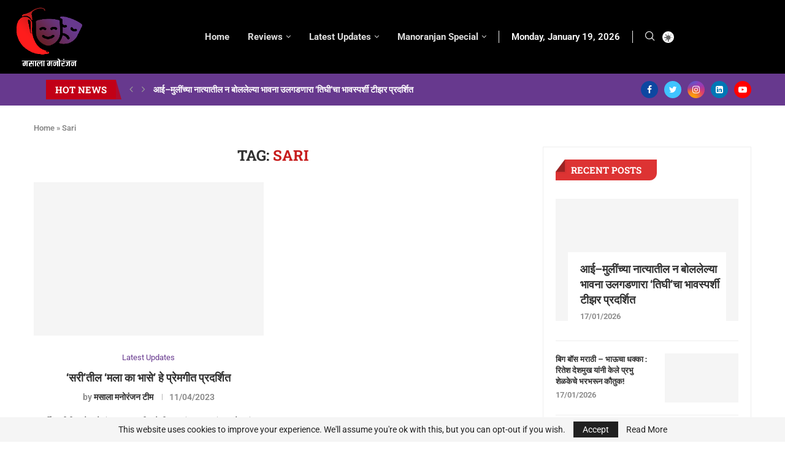

--- FILE ---
content_type: text/html; charset=utf-8
request_url: https://www.google.com/recaptcha/api2/aframe
body_size: 264
content:
<!DOCTYPE HTML><html><head><meta http-equiv="content-type" content="text/html; charset=UTF-8"></head><body><script nonce="wKE_nVnmADZazlBg1yx4dw">/** Anti-fraud and anti-abuse applications only. See google.com/recaptcha */ try{var clients={'sodar':'https://pagead2.googlesyndication.com/pagead/sodar?'};window.addEventListener("message",function(a){try{if(a.source===window.parent){var b=JSON.parse(a.data);var c=clients[b['id']];if(c){var d=document.createElement('img');d.src=c+b['params']+'&rc='+(localStorage.getItem("rc::a")?sessionStorage.getItem("rc::b"):"");window.document.body.appendChild(d);sessionStorage.setItem("rc::e",parseInt(sessionStorage.getItem("rc::e")||0)+1);localStorage.setItem("rc::h",'1768777176828');}}}catch(b){}});window.parent.postMessage("_grecaptcha_ready", "*");}catch(b){}</script></body></html>

--- FILE ---
content_type: text/css
request_url: https://masalamanoranjan.com/wp-content/uploads/elementor/css/post-5199.css?ver=1768251887
body_size: 144
content:
.elementor-5199 .elementor-element.elementor-element-102bb84:not(.elementor-motion-effects-element-type-background), .elementor-5199 .elementor-element.elementor-element-102bb84 > .elementor-motion-effects-container > .elementor-motion-effects-layer{background-color:#C71C1C;}.elementor-5199 .elementor-element.elementor-element-102bb84{transition:background 0.3s, border 0.3s, border-radius 0.3s, box-shadow 0.3s;padding:30px 0px 0px 0px;}.elementor-5199 .elementor-element.elementor-element-102bb84 > .elementor-background-overlay{transition:background 0.3s, border-radius 0.3s, opacity 0.3s;}.elementor-5199 .elementor-element.elementor-element-1553afc li a{color:#FFFFFF;}body:not(.pcdm-enable) .elementor-5199 .elementor-element.elementor-element-1553afc .style-2.penci-border-arrow:after{border-color:transparent;border-top-color:#67398E;}body:not(.pcdm-enable) .elementor-5199 .elementor-element.elementor-element-1553afc .style-14 .inner-arrow:before,.elementor-5199 .elementor-element.elementor-element-1553afc .style-11 .inner-arrow,.elementor-5199 .elementor-element.elementor-element-1553afc .style-12 .inner-arrow,.elementor-5199 .elementor-element.elementor-element-1553afc .style-13 .inner-arrow,.elementor-5199 .elementor-element.elementor-element-1553afc .style-15 .inner-arrow,.elementor-5199 .elementor-element.elementor-element-1553afc .penci-border-arrow .inner-arrow{background-color:#67398E;}.elementor-5199 .elementor-element.elementor-element-cd9294f .pcsl-content .pcsl-title a{color:#FFFFFF;}body:not(.pcdm-enable) .elementor-5199 .elementor-element.elementor-element-cd9294f .penci-border-arrow .inner-arrow,.elementor-5199 .elementor-element.elementor-element-cd9294f .style-4.penci-border-arrow .inner-arrow > span:after,.elementor-5199 .elementor-element.elementor-element-cd9294f .style-4.penci-border-arrow .inner-arrow > span:before,.elementor-5199 .elementor-element.elementor-element-cd9294f .style-4.penci-border-arrow .inner-arrow:before,.elementor-5199 .elementor-element.elementor-element-cd9294f .style-4.penci-border-arrow .inner-arrow:after,.elementor-5199 .elementor-element.elementor-element-cd9294f .style-5.penci-border-arrow,.elementor-5199 .elementor-element.elementor-element-cd9294f .style-7.penci-border-arrow,.elementor-5199 .elementor-element.elementor-element-cd9294f .style-9.penci-border-arrow{border-color:#000000;}body:not(.pcdm-enable) .elementor-5199 .elementor-element.elementor-element-cd9294f .penci-border-arrow:before{border-top-color:#000000;}body:not(.pcdm-enable) .elementor-5199 .elementor-element.elementor-element-cd9294f .style-16.penci-border-arrow:after{background-color:#000000;}body:not(.pcdm-enable) .elementor-5199 .elementor-element.elementor-element-cd9294f .penci-home-popular-posts{border-top-color:#000000;}body:not(.pcdm-enable) .elementor-5199 .elementor-element.elementor-element-cd9294f .style-2.penci-border-arrow:after{border-color:transparent;border-top-color:#67398E;}body:not(.pcdm-enable) .elementor-5199 .elementor-element.elementor-element-cd9294f .style-14 .inner-arrow:before,.elementor-5199 .elementor-element.elementor-element-cd9294f .style-11 .inner-arrow,.elementor-5199 .elementor-element.elementor-element-cd9294f .style-12 .inner-arrow,.elementor-5199 .elementor-element.elementor-element-cd9294f .style-13 .inner-arrow,.elementor-5199 .elementor-element.elementor-element-cd9294f .style-15 .inner-arrow,.elementor-5199 .elementor-element.elementor-element-cd9294f .penci-border-arrow .inner-arrow{background-color:#67398E;}.elementor-5199 .elementor-element.elementor-element-8ccccf3:not(.elementor-motion-effects-element-type-background), .elementor-5199 .elementor-element.elementor-element-8ccccf3 > .elementor-motion-effects-container > .elementor-motion-effects-layer{background-color:#C71C1C;}.elementor-5199 .elementor-element.elementor-element-8ccccf3{transition:background 0.3s, border 0.3s, border-radius 0.3s, box-shadow 0.3s;padding:20px 0px 30px 0px;}.elementor-5199 .elementor-element.elementor-element-8ccccf3 > .elementor-background-overlay{transition:background 0.3s, border-radius 0.3s, opacity 0.3s;}.elementor-5199 .elementor-element.elementor-element-9236221{--grid-template-columns:repeat(0, auto);--grid-column-gap:5px;--grid-row-gap:0px;}.elementor-5199 .elementor-element.elementor-element-9236221 .elementor-widget-container{text-align:center;}

--- FILE ---
content_type: application/x-javascript
request_url: https://masalamanoranjan.com/wp-content/themes/soledad/js/ajax-search.js?ver=8.2.9
body_size: 1320
content:
/* Debounce */
(function (b, c) {
    var $ = b.jQuery || b.Cowboy || (b.Cowboy = {}), a;
    $.throttle = a = function (e, f, j, i) {
        var h, d = 0;
        if (typeof f !== "boolean") {
            i = j;
            j = f;
            f = c
        }

        function g() {
            var o = this, m = +new Date() - d, n = arguments;

            function l() {
                d = +new Date();
                j.apply(o, n)
            }

            function k() {
                h = c
            }

            if (i && !h) {
                l()
            }
            h && clearTimeout(h);
            if (i === c && m > e) {
                l()
            } else {
                if (f !== true) {
                    h = setTimeout(i ? k : l, i === c ? e - m : e)
                }
            }
        }

        if ($.guid) {
            g.guid = j.guid = j.guid || $.guid++
        }
        return g
    };
    $.debounce = function (d, e, f) {
        return f === c ? a(d, e, false) : a(d, f, e !== false)
    }
})(this);
(function ($) {
    "use strict";
    var PENCI = PENCI || {};
    PENCI.ajaxsearch = function () {
        var escapeRegExChars = function (value) {
            return value.replace(/[\-\[\]\/\{\}\(\)\*\+\?\.\\\^\$\|]/g, '\\$&');
        };

        $('form.penci-ajax-search').each(
            function () {
                var $this = $(this),
                    number = parseInt(penci_ajsr.maxitems),
                    thumbnail = parseInt(penci_ajsr.thumbnail),
                    date = parseInt(penci_ajsr.date),
                    $results = $this.parent().find('.penci-dropdown-results > .penci-search-results-wrapper'),
                    postType = $this.data('post_type');


                if ($this.data('count')) {
                    number = parseInt($this.data('count'));
                }

                if ($this.data('thumbnail')) {
                    thumbnail = parseInt($this.data('thumbnail'));
                }

                if ($('body').find('.header-search-style-showup').length) {
                    number = 3;
                }

                if ($('body').find('.header-search-style-default').length) {
                    number = 8;
                }

                if ($('body').find('.header-search-style-overlay').length) {
                    number = 6;
                }

                if (penci_ajsr.citems && penci_ajsr.maxitems) {
                    number = parseInt(penci_ajsr.maxitems);
                }

                $results.on(
                    'click',
                    '.view-all-results',
                    function () {
                        $this.submit();
                    }
                );

                $this.find('[type="text"]').on(
                    'focus keyup',
                    $.debounce(200, function () {
                            var $input = $(this),
                                $svalue = $input.val(),
                                data = {
                                    action: 'penci_ajax_search',
                                    number: number,
                                    post_type: postType,
                                    nonce: penci_ajsr.nonce,
                                    query: $svalue,
                                };

                            if ($svalue.length < 1) {
                                return;
                            }

                            $.ajax({
                                type: "GET",
                                dataType: "html",
                                url: penci_ajsr.ajaxUrl,
                                data: data,
                                beforeSend: function () {
                                    $this.addClass('search-loading');
                                    $this.closest('.show-search').addClass('pcajx-search-loading');
                                    $this.closest('.penci-search-form').addClass('pcajx-search-open');
                                },
                                success: function (data) {
                                    $results.empty();
                                    $results.append('<div class="autocomplete-suggestions"></div>');
                                    var returnValue = '';

                                    data = JSON.parse(data);

                                    $.each(data.suggestions, function (index, suggestion) {

                                        returnValue += '<div class="autocomplete-suggestion" data-index="' + index + '">';

                                        if (thumbnail && suggestion.thumbnail) {
                                            returnValue += ' <div class="suggestion-thumb">' + suggestion.thumbnail + '</div>';
                                        }

                                        if (suggestion.value) {
                                            returnValue += ' <div class="suggestion-content reset-last-child">';
                                            returnValue += '<h4 class="penci-post-title"><a title="' + suggestion.title + '" href="' + suggestion.permalink + '">' + suggestion.value + '</a></h4>';
                                        }

                                        if (date && suggestion.date) {
                                            returnValue += ' <span class="post-date">' + suggestion.date + '</span>';
                                        }

                                        if (suggestion.value) {
                                            returnValue += ' </div>';
                                        }

                                        if (suggestion.no_found) {
                                            returnValue = '<span class="no-found-msg">' + suggestion.value + '</span>';
                                        }

                                        returnValue += ' </div>';

                                    });

                                    $results.find('.autocomplete-suggestions').append(returnValue);


                                    $results.find('.view-all-results').remove();

                                    if ($results.find('.autocomplete-suggestion').length > 2 && data.allsearch) {
                                        $results.append('<div class="view-all-results"><span><a href="' + data.allsearch + '">' + penci_ajsr.allresults + '</a></span></div>');
                                    }

                                    if ($results.find('.autocomplete-suggestion').length > 1) {
                                        $results.closest('.penci-search-form').addClass('has-search-items');
                                    }

                                    $results.parent().addClass('penci-opened');
                                },
                                complete: function () {
                                    $this.removeClass('search-loading');
                                    $this.closest('.show-search').removeClass('pcajx-search-loading');
                                    $(document).trigger('penci-images-loaded');
                                    var PenciLazy = new LazyLoad({
                                        elements_selector: '.penci-lazy',
                                        data_bg: 'bgset',
                                        class_loading: 'lazyloading',
                                        class_entered: 'lazyloaded',
                                        class_loaded: 'pcloaded',
                                        unobserve_entered: true
                                    });
                                }
                            });
                        }
                    ));

                $(document).on(
                    'click',
                    function (e) {
                        var target = e.target;

                        if (!$(target).is('.penci-search-form') && !$(target).parents().is('.penci-search-form') && !$(target).is('.penci-search-full-screen') && !$(target).parents().is('.penci-search-full-screen')) {
                            $('.show-search').removeClass('active');
                            $results.parent().removeClass('penci-opened');
                            $this.closest('.penci-search-form')
                                .removeClass('has-search-items')
                                .removeClass('pcajx-search-open');
                        }
                    }
                );

                $('.penci-dropdown-results > .penci-search-results-wrapper').on(
                    'click',
                    function (e) {
                        e.stopPropagation();
                    }
                );
            }
        );
    }

    $(document).ready(function () {
        PENCI.ajaxsearch();
    });
})(jQuery);
